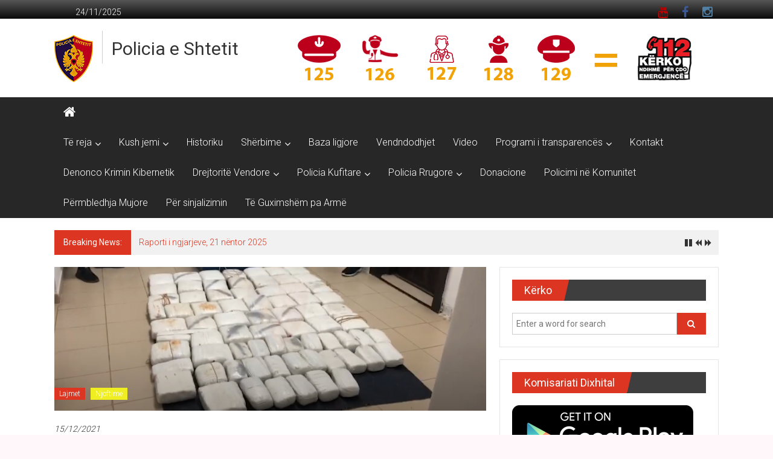

--- FILE ---
content_type: text/html; charset=UTF-8
request_url: https://asp.gov.al/korce-vijon-operacioni-policor-antidroge-i-koduar-restart/
body_size: 12687
content:
<!DOCTYPE html>
<html lang="en-US">
<head>
<meta charset="UTF-8">
<meta name="viewport" content="width=device-width, initial-scale=1">
<link rel="profile" href="https://gmpg.org/xfn/11">
<title>Korçë &#8211; Vijon operacioni policor antidrogë i koduar &#8220;Restart&#8221; &#8211; Policia e Shtetit</title>
<meta name='robots' content='max-image-preview:large' />
<style>img:is([sizes="auto" i], [sizes^="auto," i]) { contain-intrinsic-size: 3000px 1500px }</style>
<link rel='dns-prefetch' href='//fonts.googleapis.com' />
<link rel="alternate" type="application/rss+xml" title="Policia e Shtetit &raquo; Feed" href="https://asp.gov.al/feed/" />
<link rel="alternate" type="application/rss+xml" title="Policia e Shtetit &raquo; Comments Feed" href="https://asp.gov.al/comments/feed/" />
<link rel="alternate" type="application/rss+xml" title="Policia e Shtetit &raquo; Korçë &#8211; Vijon operacioni policor antidrogë i koduar &#8220;Restart&#8221; Comments Feed" href="https://asp.gov.al/korce-vijon-operacioni-policor-antidroge-i-koduar-restart/feed/" />
<script type="text/javascript">
/* <![CDATA[ */
window._wpemojiSettings = {"baseUrl":"https:\/\/s.w.org\/images\/core\/emoji\/16.0.1\/72x72\/","ext":".png","svgUrl":"https:\/\/s.w.org\/images\/core\/emoji\/16.0.1\/svg\/","svgExt":".svg","source":{"concatemoji":"https:\/\/asp.gov.al\/wp-includes\/js\/wp-emoji-release.min.js?ver=6.8.3"}};
/*! This file is auto-generated */
!function(s,n){var o,i,e;function c(e){try{var t={supportTests:e,timestamp:(new Date).valueOf()};sessionStorage.setItem(o,JSON.stringify(t))}catch(e){}}function p(e,t,n){e.clearRect(0,0,e.canvas.width,e.canvas.height),e.fillText(t,0,0);var t=new Uint32Array(e.getImageData(0,0,e.canvas.width,e.canvas.height).data),a=(e.clearRect(0,0,e.canvas.width,e.canvas.height),e.fillText(n,0,0),new Uint32Array(e.getImageData(0,0,e.canvas.width,e.canvas.height).data));return t.every(function(e,t){return e===a[t]})}function u(e,t){e.clearRect(0,0,e.canvas.width,e.canvas.height),e.fillText(t,0,0);for(var n=e.getImageData(16,16,1,1),a=0;a<n.data.length;a++)if(0!==n.data[a])return!1;return!0}function f(e,t,n,a){switch(t){case"flag":return n(e,"\ud83c\udff3\ufe0f\u200d\u26a7\ufe0f","\ud83c\udff3\ufe0f\u200b\u26a7\ufe0f")?!1:!n(e,"\ud83c\udde8\ud83c\uddf6","\ud83c\udde8\u200b\ud83c\uddf6")&&!n(e,"\ud83c\udff4\udb40\udc67\udb40\udc62\udb40\udc65\udb40\udc6e\udb40\udc67\udb40\udc7f","\ud83c\udff4\u200b\udb40\udc67\u200b\udb40\udc62\u200b\udb40\udc65\u200b\udb40\udc6e\u200b\udb40\udc67\u200b\udb40\udc7f");case"emoji":return!a(e,"\ud83e\udedf")}return!1}function g(e,t,n,a){var r="undefined"!=typeof WorkerGlobalScope&&self instanceof WorkerGlobalScope?new OffscreenCanvas(300,150):s.createElement("canvas"),o=r.getContext("2d",{willReadFrequently:!0}),i=(o.textBaseline="top",o.font="600 32px Arial",{});return e.forEach(function(e){i[e]=t(o,e,n,a)}),i}function t(e){var t=s.createElement("script");t.src=e,t.defer=!0,s.head.appendChild(t)}"undefined"!=typeof Promise&&(o="wpEmojiSettingsSupports",i=["flag","emoji"],n.supports={everything:!0,everythingExceptFlag:!0},e=new Promise(function(e){s.addEventListener("DOMContentLoaded",e,{once:!0})}),new Promise(function(t){var n=function(){try{var e=JSON.parse(sessionStorage.getItem(o));if("object"==typeof e&&"number"==typeof e.timestamp&&(new Date).valueOf()<e.timestamp+604800&&"object"==typeof e.supportTests)return e.supportTests}catch(e){}return null}();if(!n){if("undefined"!=typeof Worker&&"undefined"!=typeof OffscreenCanvas&&"undefined"!=typeof URL&&URL.createObjectURL&&"undefined"!=typeof Blob)try{var e="postMessage("+g.toString()+"("+[JSON.stringify(i),f.toString(),p.toString(),u.toString()].join(",")+"));",a=new Blob([e],{type:"text/javascript"}),r=new Worker(URL.createObjectURL(a),{name:"wpTestEmojiSupports"});return void(r.onmessage=function(e){c(n=e.data),r.terminate(),t(n)})}catch(e){}c(n=g(i,f,p,u))}t(n)}).then(function(e){for(var t in e)n.supports[t]=e[t],n.supports.everything=n.supports.everything&&n.supports[t],"flag"!==t&&(n.supports.everythingExceptFlag=n.supports.everythingExceptFlag&&n.supports[t]);n.supports.everythingExceptFlag=n.supports.everythingExceptFlag&&!n.supports.flag,n.DOMReady=!1,n.readyCallback=function(){n.DOMReady=!0}}).then(function(){return e}).then(function(){var e;n.supports.everything||(n.readyCallback(),(e=n.source||{}).concatemoji?t(e.concatemoji):e.wpemoji&&e.twemoji&&(t(e.twemoji),t(e.wpemoji)))}))}((window,document),window._wpemojiSettings);
/* ]]> */
</script>
<style id='wp-emoji-styles-inline-css' type='text/css'>
img.wp-smiley, img.emoji {
display: inline !important;
border: none !important;
box-shadow: none !important;
height: 1em !important;
width: 1em !important;
margin: 0 0.07em !important;
vertical-align: -0.1em !important;
background: none !important;
padding: 0 !important;
}
</style>
<link rel='stylesheet' id='wp-block-library-css' href='//asp.gov.al/wp-content/cache/wpfc-minified/86o7mcr4/ffws6.css' type='text/css' media='all' />
<style id='wp-block-library-theme-inline-css' type='text/css'>
.wp-block-audio :where(figcaption){color:#555;font-size:13px;text-align:center}.is-dark-theme .wp-block-audio :where(figcaption){color:#ffffffa6}.wp-block-audio{margin:0 0 1em}.wp-block-code{border:1px solid #ccc;border-radius:4px;font-family:Menlo,Consolas,monaco,monospace;padding:.8em 1em}.wp-block-embed :where(figcaption){color:#555;font-size:13px;text-align:center}.is-dark-theme .wp-block-embed :where(figcaption){color:#ffffffa6}.wp-block-embed{margin:0 0 1em}.blocks-gallery-caption{color:#555;font-size:13px;text-align:center}.is-dark-theme .blocks-gallery-caption{color:#ffffffa6}:root :where(.wp-block-image figcaption){color:#555;font-size:13px;text-align:center}.is-dark-theme :root :where(.wp-block-image figcaption){color:#ffffffa6}.wp-block-image{margin:0 0 1em}.wp-block-pullquote{border-bottom:4px solid;border-top:4px solid;color:currentColor;margin-bottom:1.75em}.wp-block-pullquote cite,.wp-block-pullquote footer,.wp-block-pullquote__citation{color:currentColor;font-size:.8125em;font-style:normal;text-transform:uppercase}.wp-block-quote{border-left:.25em solid;margin:0 0 1.75em;padding-left:1em}.wp-block-quote cite,.wp-block-quote footer{color:currentColor;font-size:.8125em;font-style:normal;position:relative}.wp-block-quote:where(.has-text-align-right){border-left:none;border-right:.25em solid;padding-left:0;padding-right:1em}.wp-block-quote:where(.has-text-align-center){border:none;padding-left:0}.wp-block-quote.is-large,.wp-block-quote.is-style-large,.wp-block-quote:where(.is-style-plain){border:none}.wp-block-search .wp-block-search__label{font-weight:700}.wp-block-search__button{border:1px solid #ccc;padding:.375em .625em}:where(.wp-block-group.has-background){padding:1.25em 2.375em}.wp-block-separator.has-css-opacity{opacity:.4}.wp-block-separator{border:none;border-bottom:2px solid;margin-left:auto;margin-right:auto}.wp-block-separator.has-alpha-channel-opacity{opacity:1}.wp-block-separator:not(.is-style-wide):not(.is-style-dots){width:100px}.wp-block-separator.has-background:not(.is-style-dots){border-bottom:none;height:1px}.wp-block-separator.has-background:not(.is-style-wide):not(.is-style-dots){height:2px}.wp-block-table{margin:0 0 1em}.wp-block-table td,.wp-block-table th{word-break:normal}.wp-block-table :where(figcaption){color:#555;font-size:13px;text-align:center}.is-dark-theme .wp-block-table :where(figcaption){color:#ffffffa6}.wp-block-video :where(figcaption){color:#555;font-size:13px;text-align:center}.is-dark-theme .wp-block-video :where(figcaption){color:#ffffffa6}.wp-block-video{margin:0 0 1em}:root :where(.wp-block-template-part.has-background){margin-bottom:0;margin-top:0;padding:1.25em 2.375em}
</style>
<style id='classic-theme-styles-inline-css' type='text/css'>
/*! This file is auto-generated */
.wp-block-button__link{color:#fff;background-color:#32373c;border-radius:9999px;box-shadow:none;text-decoration:none;padding:calc(.667em + 2px) calc(1.333em + 2px);font-size:1.125em}.wp-block-file__button{background:#32373c;color:#fff;text-decoration:none}
</style>
<style id='global-styles-inline-css' type='text/css'>
:root{--wp--preset--aspect-ratio--square: 1;--wp--preset--aspect-ratio--4-3: 4/3;--wp--preset--aspect-ratio--3-4: 3/4;--wp--preset--aspect-ratio--3-2: 3/2;--wp--preset--aspect-ratio--2-3: 2/3;--wp--preset--aspect-ratio--16-9: 16/9;--wp--preset--aspect-ratio--9-16: 9/16;--wp--preset--color--black: #000000;--wp--preset--color--cyan-bluish-gray: #abb8c3;--wp--preset--color--white: #ffffff;--wp--preset--color--pale-pink: #f78da7;--wp--preset--color--vivid-red: #cf2e2e;--wp--preset--color--luminous-vivid-orange: #ff6900;--wp--preset--color--luminous-vivid-amber: #fcb900;--wp--preset--color--light-green-cyan: #7bdcb5;--wp--preset--color--vivid-green-cyan: #00d084;--wp--preset--color--pale-cyan-blue: #8ed1fc;--wp--preset--color--vivid-cyan-blue: #0693e3;--wp--preset--color--vivid-purple: #9b51e0;--wp--preset--gradient--vivid-cyan-blue-to-vivid-purple: linear-gradient(135deg,rgba(6,147,227,1) 0%,rgb(155,81,224) 100%);--wp--preset--gradient--light-green-cyan-to-vivid-green-cyan: linear-gradient(135deg,rgb(122,220,180) 0%,rgb(0,208,130) 100%);--wp--preset--gradient--luminous-vivid-amber-to-luminous-vivid-orange: linear-gradient(135deg,rgba(252,185,0,1) 0%,rgba(255,105,0,1) 100%);--wp--preset--gradient--luminous-vivid-orange-to-vivid-red: linear-gradient(135deg,rgba(255,105,0,1) 0%,rgb(207,46,46) 100%);--wp--preset--gradient--very-light-gray-to-cyan-bluish-gray: linear-gradient(135deg,rgb(238,238,238) 0%,rgb(169,184,195) 100%);--wp--preset--gradient--cool-to-warm-spectrum: linear-gradient(135deg,rgb(74,234,220) 0%,rgb(151,120,209) 20%,rgb(207,42,186) 40%,rgb(238,44,130) 60%,rgb(251,105,98) 80%,rgb(254,248,76) 100%);--wp--preset--gradient--blush-light-purple: linear-gradient(135deg,rgb(255,206,236) 0%,rgb(152,150,240) 100%);--wp--preset--gradient--blush-bordeaux: linear-gradient(135deg,rgb(254,205,165) 0%,rgb(254,45,45) 50%,rgb(107,0,62) 100%);--wp--preset--gradient--luminous-dusk: linear-gradient(135deg,rgb(255,203,112) 0%,rgb(199,81,192) 50%,rgb(65,88,208) 100%);--wp--preset--gradient--pale-ocean: linear-gradient(135deg,rgb(255,245,203) 0%,rgb(182,227,212) 50%,rgb(51,167,181) 100%);--wp--preset--gradient--electric-grass: linear-gradient(135deg,rgb(202,248,128) 0%,rgb(113,206,126) 100%);--wp--preset--gradient--midnight: linear-gradient(135deg,rgb(2,3,129) 0%,rgb(40,116,252) 100%);--wp--preset--font-size--small: 13px;--wp--preset--font-size--medium: 20px;--wp--preset--font-size--large: 36px;--wp--preset--font-size--x-large: 42px;--wp--preset--spacing--20: 0.44rem;--wp--preset--spacing--30: 0.67rem;--wp--preset--spacing--40: 1rem;--wp--preset--spacing--50: 1.5rem;--wp--preset--spacing--60: 2.25rem;--wp--preset--spacing--70: 3.38rem;--wp--preset--spacing--80: 5.06rem;--wp--preset--shadow--natural: 6px 6px 9px rgba(0, 0, 0, 0.2);--wp--preset--shadow--deep: 12px 12px 50px rgba(0, 0, 0, 0.4);--wp--preset--shadow--sharp: 6px 6px 0px rgba(0, 0, 0, 0.2);--wp--preset--shadow--outlined: 6px 6px 0px -3px rgba(255, 255, 255, 1), 6px 6px rgba(0, 0, 0, 1);--wp--preset--shadow--crisp: 6px 6px 0px rgba(0, 0, 0, 1);}:where(.is-layout-flex){gap: 0.5em;}:where(.is-layout-grid){gap: 0.5em;}body .is-layout-flex{display: flex;}.is-layout-flex{flex-wrap: wrap;align-items: center;}.is-layout-flex > :is(*, div){margin: 0;}body .is-layout-grid{display: grid;}.is-layout-grid > :is(*, div){margin: 0;}:where(.wp-block-columns.is-layout-flex){gap: 2em;}:where(.wp-block-columns.is-layout-grid){gap: 2em;}:where(.wp-block-post-template.is-layout-flex){gap: 1.25em;}:where(.wp-block-post-template.is-layout-grid){gap: 1.25em;}.has-black-color{color: var(--wp--preset--color--black) !important;}.has-cyan-bluish-gray-color{color: var(--wp--preset--color--cyan-bluish-gray) !important;}.has-white-color{color: var(--wp--preset--color--white) !important;}.has-pale-pink-color{color: var(--wp--preset--color--pale-pink) !important;}.has-vivid-red-color{color: var(--wp--preset--color--vivid-red) !important;}.has-luminous-vivid-orange-color{color: var(--wp--preset--color--luminous-vivid-orange) !important;}.has-luminous-vivid-amber-color{color: var(--wp--preset--color--luminous-vivid-amber) !important;}.has-light-green-cyan-color{color: var(--wp--preset--color--light-green-cyan) !important;}.has-vivid-green-cyan-color{color: var(--wp--preset--color--vivid-green-cyan) !important;}.has-pale-cyan-blue-color{color: var(--wp--preset--color--pale-cyan-blue) !important;}.has-vivid-cyan-blue-color{color: var(--wp--preset--color--vivid-cyan-blue) !important;}.has-vivid-purple-color{color: var(--wp--preset--color--vivid-purple) !important;}.has-black-background-color{background-color: var(--wp--preset--color--black) !important;}.has-cyan-bluish-gray-background-color{background-color: var(--wp--preset--color--cyan-bluish-gray) !important;}.has-white-background-color{background-color: var(--wp--preset--color--white) !important;}.has-pale-pink-background-color{background-color: var(--wp--preset--color--pale-pink) !important;}.has-vivid-red-background-color{background-color: var(--wp--preset--color--vivid-red) !important;}.has-luminous-vivid-orange-background-color{background-color: var(--wp--preset--color--luminous-vivid-orange) !important;}.has-luminous-vivid-amber-background-color{background-color: var(--wp--preset--color--luminous-vivid-amber) !important;}.has-light-green-cyan-background-color{background-color: var(--wp--preset--color--light-green-cyan) !important;}.has-vivid-green-cyan-background-color{background-color: var(--wp--preset--color--vivid-green-cyan) !important;}.has-pale-cyan-blue-background-color{background-color: var(--wp--preset--color--pale-cyan-blue) !important;}.has-vivid-cyan-blue-background-color{background-color: var(--wp--preset--color--vivid-cyan-blue) !important;}.has-vivid-purple-background-color{background-color: var(--wp--preset--color--vivid-purple) !important;}.has-black-border-color{border-color: var(--wp--preset--color--black) !important;}.has-cyan-bluish-gray-border-color{border-color: var(--wp--preset--color--cyan-bluish-gray) !important;}.has-white-border-color{border-color: var(--wp--preset--color--white) !important;}.has-pale-pink-border-color{border-color: var(--wp--preset--color--pale-pink) !important;}.has-vivid-red-border-color{border-color: var(--wp--preset--color--vivid-red) !important;}.has-luminous-vivid-orange-border-color{border-color: var(--wp--preset--color--luminous-vivid-orange) !important;}.has-luminous-vivid-amber-border-color{border-color: var(--wp--preset--color--luminous-vivid-amber) !important;}.has-light-green-cyan-border-color{border-color: var(--wp--preset--color--light-green-cyan) !important;}.has-vivid-green-cyan-border-color{border-color: var(--wp--preset--color--vivid-green-cyan) !important;}.has-pale-cyan-blue-border-color{border-color: var(--wp--preset--color--pale-cyan-blue) !important;}.has-vivid-cyan-blue-border-color{border-color: var(--wp--preset--color--vivid-cyan-blue) !important;}.has-vivid-purple-border-color{border-color: var(--wp--preset--color--vivid-purple) !important;}.has-vivid-cyan-blue-to-vivid-purple-gradient-background{background: var(--wp--preset--gradient--vivid-cyan-blue-to-vivid-purple) !important;}.has-light-green-cyan-to-vivid-green-cyan-gradient-background{background: var(--wp--preset--gradient--light-green-cyan-to-vivid-green-cyan) !important;}.has-luminous-vivid-amber-to-luminous-vivid-orange-gradient-background{background: var(--wp--preset--gradient--luminous-vivid-amber-to-luminous-vivid-orange) !important;}.has-luminous-vivid-orange-to-vivid-red-gradient-background{background: var(--wp--preset--gradient--luminous-vivid-orange-to-vivid-red) !important;}.has-very-light-gray-to-cyan-bluish-gray-gradient-background{background: var(--wp--preset--gradient--very-light-gray-to-cyan-bluish-gray) !important;}.has-cool-to-warm-spectrum-gradient-background{background: var(--wp--preset--gradient--cool-to-warm-spectrum) !important;}.has-blush-light-purple-gradient-background{background: var(--wp--preset--gradient--blush-light-purple) !important;}.has-blush-bordeaux-gradient-background{background: var(--wp--preset--gradient--blush-bordeaux) !important;}.has-luminous-dusk-gradient-background{background: var(--wp--preset--gradient--luminous-dusk) !important;}.has-pale-ocean-gradient-background{background: var(--wp--preset--gradient--pale-ocean) !important;}.has-electric-grass-gradient-background{background: var(--wp--preset--gradient--electric-grass) !important;}.has-midnight-gradient-background{background: var(--wp--preset--gradient--midnight) !important;}.has-small-font-size{font-size: var(--wp--preset--font-size--small) !important;}.has-medium-font-size{font-size: var(--wp--preset--font-size--medium) !important;}.has-large-font-size{font-size: var(--wp--preset--font-size--large) !important;}.has-x-large-font-size{font-size: var(--wp--preset--font-size--x-large) !important;}
:where(.wp-block-post-template.is-layout-flex){gap: 1.25em;}:where(.wp-block-post-template.is-layout-grid){gap: 1.25em;}
:where(.wp-block-columns.is-layout-flex){gap: 2em;}:where(.wp-block-columns.is-layout-grid){gap: 2em;}
:root :where(.wp-block-pullquote){font-size: 1.5em;line-height: 1.6;}
</style>
<link rel='stylesheet' id='contact-form-7-css' href='//asp.gov.al/wp-content/cache/wpfc-minified/kpap7bja/ffws6.css' type='text/css' media='all' />
<link rel='stylesheet' id='colornews-google-fonts-css' href='//fonts.googleapis.com/css?family=Roboto%3A400%2C300%2C700%2C900&#038;subset=latin%2Clatin-ext&#038;display=swap' type='text/css' media='all' />
<link rel='stylesheet' id='colornews-style-css' href='//asp.gov.al/wp-content/cache/wpfc-minified/1br8dcr2/ffws6.css' type='text/css' media='all' />
<link rel='stylesheet' id='colornews-fontawesome-css' href='//asp.gov.al/wp-content/cache/wpfc-minified/k0gb5ihu/ffws6.css' type='text/css' media='all' />
<link rel='stylesheet' id='__EPYT__style-css' href='//asp.gov.al/wp-content/cache/wpfc-minified/d6q098vx/ffws6.css' type='text/css' media='all' />
<style id='__EPYT__style-inline-css' type='text/css'>
.epyt-gallery-thumb {
width: 33.333%;
}
</style>
<script type="text/javascript" src="https://asp.gov.al/wp-includes/js/jquery/jquery.min.js?ver=3.7.1" id="jquery-core-js"></script>
<script type="text/javascript" src="https://asp.gov.al/wp-includes/js/jquery/jquery-migrate.min.js?ver=3.4.1" id="jquery-migrate-js"></script>
<!--[if lte IE 8]>
<script type="text/javascript" src="https://asp.gov.al/wp-content/themes/colornews/js/html5shiv.js?ver=3.7.3" id="html5shiv-js"></script>
<![endif]-->
<script type="text/javascript" id="__ytprefs__-js-extra">
/* <![CDATA[ */
var _EPYT_ = {"ajaxurl":"https:\/\/asp.gov.al\/wp-admin\/admin-ajax.php","security":"a2e80ffe16","gallery_scrolloffset":"20","eppathtoscripts":"https:\/\/asp.gov.al\/wp-content\/plugins\/youtube-embed-plus\/scripts\/","eppath":"https:\/\/asp.gov.al\/wp-content\/plugins\/youtube-embed-plus\/","epresponsiveselector":"[\"iframe.__youtube_prefs_widget__\"]","epdovol":"1","version":"14.2.3","evselector":"iframe.__youtube_prefs__[src], iframe[src*=\"youtube.com\/embed\/\"], iframe[src*=\"youtube-nocookie.com\/embed\/\"]","ajax_compat":"","maxres_facade":"eager","ytapi_load":"light","pause_others":"","stopMobileBuffer":"1","facade_mode":"","not_live_on_channel":""};
/* ]]> */
</script>
<script type="text/javascript" src="https://asp.gov.al/wp-content/plugins/youtube-embed-plus/scripts/ytprefs.min.js?ver=14.2.3" id="__ytprefs__-js"></script>
<link rel="https://api.w.org/" href="https://asp.gov.al/wp-json/" /><link rel="alternate" title="JSON" type="application/json" href="https://asp.gov.al/wp-json/wp/v2/posts/22311" /><link rel="EditURI" type="application/rsd+xml" title="RSD" href="https://asp.gov.al/xmlrpc.php?rsd" />
<meta name="generator" content="WordPress 6.8.3" />
<link rel="canonical" href="https://asp.gov.al/korce-vijon-operacioni-policor-antidroge-i-koduar-restart/" />
<link rel='shortlink' href='https://asp.gov.al/?p=22311' />
<link rel="alternate" title="oEmbed (JSON)" type="application/json+oembed" href="https://asp.gov.al/wp-json/oembed/1.0/embed?url=https%3A%2F%2Fasp.gov.al%2Fkorce-vijon-operacioni-policor-antidroge-i-koduar-restart%2F" />
<link rel="alternate" title="oEmbed (XML)" type="text/xml+oembed" href="https://asp.gov.al/wp-json/oembed/1.0/embed?url=https%3A%2F%2Fasp.gov.al%2Fkorce-vijon-operacioni-policor-antidroge-i-koduar-restart%2F&#038;format=xml" />
<link rel="pingback" href="https://asp.gov.al/xmlrpc.php"><style type="text/css" id="custom-background-css">
body.custom-background { background-color: #fff7f9; }
</style>
<link rel="icon" href="https://asp.gov.al/wp-content/uploads/2018/09/ikon512-150x150.png" sizes="32x32" />
<link rel="icon" href="https://asp.gov.al/wp-content/uploads/2018/09/ikon512-215x215.png" sizes="192x192" />
<link rel="apple-touch-icon" href="https://asp.gov.al/wp-content/uploads/2018/09/ikon512-215x215.png" />
<meta name="msapplication-TileImage" content="https://asp.gov.al/wp-content/uploads/2018/09/ikon512.png" />
<style type="text/css" id="wp-custom-css">
span.author.vcard {
display: none
}		</style>
</head>
<body class="wp-singular post-template-default single single-post postid-22311 single-format-standard custom-background wp-custom-logo wp-embed-responsive wp-theme-colornews  wide group-blog">
<div id="page" class="hfeed site">
<a class="skip-link screen-reader-text" href="#main">Skip to content</a>
<header id="masthead" class="site-header" role="banner">
<div class="top-header-wrapper clearfix">
<div class="tg-container">
<div class="tg-inner-wrap">
<div class="top-menu-wrap">
<div class="date-in-header">
24/11/2025			</div>
</div>
<div id="menu-social" class="login-signup-wrap"><ul><li id="menu-item-60" class="menu-item menu-item-type-custom menu-item-object-custom menu-item-60"><a href="https://www.youtube.com/channel/UCSEjecdXlJWuzDz2FluIbBw">YouTube</a></li>
<li id="menu-item-61" class="menu-item menu-item-type-custom menu-item-object-custom menu-item-61"><a href="https://www.facebook.com/Policia-e-Shtetit-1502420603377639/">Facebook</a></li>
<li id="menu-item-209" class="menu-item menu-item-type-custom menu-item-object-custom menu-item-209"><a href="https://www.instagram.com/policiae_shtetit/">Instagram</a></li>
</ul></div>									</div><!-- .tg-inner-wrap end -->
</div><!-- .tg-container end -->
</div><!-- .top-header-wrapper end  -->
<div class="middle-header-wrapper show-both clearfix">
<div class="tg-container">
<div class="tg-inner-wrap">
<div class="logo">
<a href="https://asp.gov.al/" class="custom-logo-link" rel="home"><img width="64" height="78" src="https://asp.gov.al/wp-content/uploads/2019/02/Stema-Policia64.png" class="custom-logo" alt="Policia e Shtetit" decoding="async" /></a>
</div><!-- #logo -->
<div id="header-text" class="">
<h3 id="site-title">
<a href="https://asp.gov.al/" title="Policia e Shtetit" rel="home">Policia e Shtetit</a>
</h3><!-- #site-title -->
<!-- #site-description -->
</div><!-- #header-text -->
<div class="header-advertise">
<aside id="colornews_728x90_advertisement_widget-2" class="widget widget_728x90_advertisement colornews_custom_widget">
<div class="magazine-block-large-ad clearfix">
<div class="tg-block-wrapper">
<div class="ad-image"><img src="https://www.asp.gov.al/wp-content/uploads/2019/04/baner112.png" alt="" width="728" height="90" rel="nofollow"></div>			</div>
</div>
</aside>					</div><!-- .header-advertise end -->
</div><!-- .tg-inner-wrap end -->
</div><!-- .tg-container end -->
</div><!-- .middle-header-wrapper end -->
<div class="bottom-header-wrapper clearfix">
<div class="bottom-arrow-wrap">
<div class="tg-container">
<div class="tg-inner-wrap">
<div class="home-icon">
<a title="Policia e Shtetit" href="https://asp.gov.al/"><i class="fa fa-home"></i></a>
</div><!-- .home-icon end -->
<nav id="site-navigation" class="main-navigation clearfix" role="navigation">
<div class="menu-toggle hide">Menu</div>
<ul id="nav" class="menu"><li id="menu-item-262" class="menu-item menu-item-type-custom menu-item-object-custom menu-item-has-children menu-item-262"><a href="https://libraria-elektr.asp.gov.al">Të reja</a>
<ul class="sub-menu">
<li id="menu-item-351" class="menu-item menu-item-type-taxonomy menu-item-object-category current-post-ancestor current-menu-parent current-post-parent menu-item-351"><a href="https://asp.gov.al/category/lajmi-i-fundit/">Lajmet</a></li>
<li id="menu-item-264" class="menu-item menu-item-type-taxonomy menu-item-object-category current-post-ancestor current-menu-parent current-post-parent menu-item-264"><a href="https://asp.gov.al/category/njoftime/">Njoftime</a></li>
</ul>
</li>
<li id="menu-item-218" class="menu-item menu-item-type-custom menu-item-object-custom menu-item-has-children menu-item-218"><a>Kush jemi</a>
<ul class="sub-menu">
<li id="menu-item-142" class="menu-item menu-item-type-post_type menu-item-object-page menu-item-142"><a href="https://asp.gov.al/misioni/">Misioni</a></li>
<li id="menu-item-108" class="menu-item menu-item-type-post_type menu-item-object-page menu-item-108"><a href="https://asp.gov.al/drejtori-i-pergjithshem-i-policise-se-shtetit/">Drejtori i Përgjithshëm i Policisë së Shtetit, Drejtues Madhor Ilir Proda</a></li>
<li id="menu-item-11268" class="menu-item menu-item-type-post_type menu-item-object-page menu-item-11268"><a href="https://asp.gov.al/zevendesdrejtori-i-pergjithshem-i-policise-se-shtetit/">Zëvendësdrejtori i Përgjithshëm i Policisë së Shtetit</a></li>
<li id="menu-item-11279" class="menu-item menu-item-type-post_type menu-item-object-page menu-item-11279"><a href="https://asp.gov.al/departamenti-per-policine-kriminale/">Drejtori i Departamentit për Policinë Kriminale</a></li>
<li id="menu-item-11317" class="menu-item menu-item-type-post_type menu-item-object-page menu-item-11317"><a href="https://asp.gov.al/drejtori-i-departamentit-te-marredhenieve-nderkombetare/">Drejtori i Departamentit për Marrëdhëniet Ndërkombëtare  </a></li>
<li id="menu-item-11292" class="menu-item menu-item-type-post_type menu-item-object-page menu-item-11292"><a href="https://asp.gov.al/departamenti-per-sherbimet-mbeshtetese/">Drejtori i Departamentit për Shërbimet Mbështetëse</a></li>
<li id="menu-item-11294" class="menu-item menu-item-type-post_type menu-item-object-page menu-item-11294"><a href="https://asp.gov.al/?page_id=224">Drejtori i Departamentit për Rendin dhe Sigurinë Publike</a></li>
<li id="menu-item-29557" class="menu-item menu-item-type-post_type menu-item-object-page menu-item-29557"><a href="https://asp.gov.al/?page_id=29555">Drejtori i Departamentit për Kufirin dhe Migracionin</a></li>
<li id="menu-item-719" class="menu-item menu-item-type-post_type menu-item-object-page menu-item-719"><a href="https://asp.gov.al/struktura-e-policise/">Struktura e Policisë</a></li>
</ul>
</li>
<li id="menu-item-114" class="menu-item menu-item-type-post_type menu-item-object-page menu-item-114"><a href="https://asp.gov.al/historik-i-shkurter-i-policise-se-shtetit-shqiptar/">Historiku</a></li>
<li id="menu-item-115" class="menu-item menu-item-type-custom menu-item-object-custom menu-item-has-children menu-item-115"><a>Shërbime</a>
<ul class="sub-menu">
<li id="menu-item-118" class="menu-item menu-item-type-post_type menu-item-object-page menu-item-118"><a href="https://asp.gov.al/kontrollo-kundravajtjet-rrugore/">Kontrollo kundravajtjet rrugore</a></li>
<li id="menu-item-662" class="menu-item menu-item-type-post_type menu-item-object-page menu-item-662"><a href="https://asp.gov.al/personat-ne-kerkim-2/">Personat në kërkim</a></li>
</ul>
</li>
<li id="menu-item-787" class="menu-item menu-item-type-post_type menu-item-object-page menu-item-787"><a href="https://asp.gov.al/baza-ligjore-2/">Baza ligjore</a></li>
<li id="menu-item-179" class="menu-item menu-item-type-post_type menu-item-object-page menu-item-179"><a href="https://asp.gov.al/vendndodhjet-e-policise/">Vendndodhjet</a></li>
<li id="menu-item-215" class="menu-item menu-item-type-post_type menu-item-object-page menu-item-215"><a href="https://asp.gov.al/video/">Video</a></li>
<li id="menu-item-598" class="menu-item menu-item-type-custom menu-item-object-custom menu-item-has-children menu-item-598"><a>Programi i transparencës</a>
<ul class="sub-menu">
<li id="menu-item-602" class="menu-item menu-item-type-post_type menu-item-object-page menu-item-602"><a href="https://asp.gov.al/programi-i-transparences/">Programi i transparencës</a></li>
<li id="menu-item-596" class="menu-item menu-item-type-post_type menu-item-object-page menu-item-596"><a href="https://asp.gov.al/koordinatori-per-te-drejten-e-informimit/">Koordinatori për të Drejtën e Informimit</a></li>
<li id="menu-item-17014" class="menu-item menu-item-type-post_type menu-item-object-page menu-item-17014"><a href="https://asp.gov.al/regjistri-i-kerkesave-dhe-pergjigjeve/">Regjistri i Kërkesave dhe Përgjigjeve</a></li>
<li id="menu-item-24837" class="menu-item menu-item-type-post_type menu-item-object-page menu-item-24837"><a href="https://asp.gov.al/plani-i-integritetit-te-policise-se-shtetit/">Plani i Integritetit të Policisë së Shtetit</a></li>
</ul>
</li>
<li id="menu-item-352" class="menu-item menu-item-type-post_type menu-item-object-page menu-item-352"><a href="https://asp.gov.al/kontakt/">Kontakt</a></li>
<li id="menu-item-44374" class="menu-item menu-item-type-post_type menu-item-object-page menu-item-44374"><a href="https://asp.gov.al/denonco-krimin-kompjuterik/">Denonco Krimin Kibernetik</a></li>
<li id="menu-item-24382" class="menu-item menu-item-type-custom menu-item-object-custom menu-item-has-children menu-item-24382"><a href="#">Drejtoritë Vendore</a>
<ul class="sub-menu">
<li id="menu-item-24390" class="menu-item menu-item-type-post_type menu-item-object-page menu-item-24390"><a href="https://asp.gov.al/drejtoria-vendore-e-policise-tirane-2/">Drejtoria Vendore e Policisë Tiranë</a></li>
<li id="menu-item-24394" class="menu-item menu-item-type-post_type menu-item-object-page menu-item-24394"><a href="https://asp.gov.al/drejtoria-vendore-e-policise-fier/">Drejtoria Vendore e Policisë Fier</a></li>
<li id="menu-item-24399" class="menu-item menu-item-type-post_type menu-item-object-page menu-item-24399"><a href="https://asp.gov.al/drejtoria-vendore-e-policise-elbasan/">Drejtoria Vendore e Policisë Elbasan</a></li>
<li id="menu-item-24402" class="menu-item menu-item-type-post_type menu-item-object-page menu-item-24402"><a href="https://asp.gov.al/drejtoria-vendore-e-policise-berat/">Drejtoria Vendore e Policisë Berat</a></li>
<li id="menu-item-24405" class="menu-item menu-item-type-post_type menu-item-object-page menu-item-24405"><a href="https://asp.gov.al/drejtoria-vendore-e-policise-diber/">Drejtoria Vendore e Policisë Dibër</a></li>
<li id="menu-item-24408" class="menu-item menu-item-type-post_type menu-item-object-page menu-item-24408"><a href="https://asp.gov.al/drejtoria-vendore-e-policise-kukes/">Drejtoria Vendore e Policisë Kukës</a></li>
<li id="menu-item-24411" class="menu-item menu-item-type-post_type menu-item-object-page menu-item-24411"><a href="https://asp.gov.al/drejtoria-vendore-e-policise-vlore/">Drejtoria Vendore e Policisë Vlorë</a></li>
<li id="menu-item-24414" class="menu-item menu-item-type-post_type menu-item-object-page menu-item-24414"><a href="https://asp.gov.al/drejtoria-vendore-e-policise-gjirokaster/">Drejtoria Vendore e Policisë Gjirokastër</a></li>
<li id="menu-item-24417" class="menu-item menu-item-type-post_type menu-item-object-page menu-item-24417"><a href="https://asp.gov.al/drejtoria-vendore-e-policise-korce/">Drejtoria Vendore e Policisë Korçë</a></li>
<li id="menu-item-24420" class="menu-item menu-item-type-post_type menu-item-object-page menu-item-24420"><a href="https://asp.gov.al/drejtoria-vendore-e-policise-durres-2/">Drejtoria Vendore e Policisë Durrës</a></li>
<li id="menu-item-24423" class="menu-item menu-item-type-post_type menu-item-object-page menu-item-24423"><a href="https://asp.gov.al/drejtoria-vendore-e-policise-shkoder/">Drejtoria Vendore e Policisë Shkodër</a></li>
<li id="menu-item-24426" class="menu-item menu-item-type-post_type menu-item-object-page menu-item-24426"><a href="https://asp.gov.al/drejtoria-vendore-e-policise-lezhe/">Drejtoria Vendore e Policisë Lezhë</a></li>
</ul>
</li>
<li id="menu-item-24427" class="menu-item menu-item-type-custom menu-item-object-custom menu-item-has-children menu-item-24427"><a href="#">Policia Kufitare</a>
<ul class="sub-menu">
<li id="menu-item-24556" class="menu-item menu-item-type-post_type menu-item-object-page menu-item-24556"><a href="https://asp.gov.al/?page_id=24552">Departamenti për Kufirin dhe Migracionin</a></li>
<li id="menu-item-24430" class="menu-item menu-item-type-post_type menu-item-object-page menu-item-24430"><a href="https://asp.gov.al/dvkm-tirane/">DVKM Tiranë</a></li>
<li id="menu-item-24433" class="menu-item menu-item-type-post_type menu-item-object-page menu-item-24433"><a href="https://asp.gov.al/dvkm-shkoder/">DVKM Shkodër</a></li>
<li id="menu-item-24436" class="menu-item menu-item-type-post_type menu-item-object-page menu-item-24436"><a href="https://asp.gov.al/dvkm-durres/">DVKM Durrës</a></li>
<li id="menu-item-24439" class="menu-item menu-item-type-post_type menu-item-object-page menu-item-24439"><a href="https://asp.gov.al/dvkm-korce/">DVKM Korçë</a></li>
<li id="menu-item-24442" class="menu-item menu-item-type-post_type menu-item-object-page menu-item-24442"><a href="https://asp.gov.al/dvkm-kukes/">DVKM Kukës</a></li>
<li id="menu-item-24445" class="menu-item menu-item-type-post_type menu-item-object-page menu-item-24445"><a href="https://asp.gov.al/dvkm-gjirokaster/">DVKM Gjirokastër</a></li>
<li id="menu-item-24448" class="menu-item menu-item-type-post_type menu-item-object-page menu-item-24448"><a href="https://asp.gov.al/dvkm-vlore/">DVKM Vlorë</a></li>
<li id="menu-item-25341" class="menu-item menu-item-type-post_type menu-item-object-page menu-item-25341"><a href="https://asp.gov.al/informacione-dvkm/">Informacione DVKM</a></li>
</ul>
</li>
<li id="menu-item-24457" class="menu-item menu-item-type-custom menu-item-object-custom menu-item-has-children menu-item-24457"><a href="#">Policia Rrugore</a>
<ul class="sub-menu">
<li id="menu-item-24460" class="menu-item menu-item-type-post_type menu-item-object-page menu-item-24460"><a href="https://asp.gov.al/drejtoria-e-policise-rrugore/">Drejtoria e Policisë Rrugore</a></li>
<li id="menu-item-24463" class="menu-item menu-item-type-post_type menu-item-object-page menu-item-24463"><a href="https://asp.gov.al/komisariati-rajonal-i-policise-rrugore-tirane/">Komisariati Rajonal i Policisë Rrugore Tiranë</a></li>
<li id="menu-item-24466" class="menu-item menu-item-type-post_type menu-item-object-page menu-item-24466"><a href="https://asp.gov.al/sektori-i-policise-rrugore-durres/">Sektori i Policisë Rrugore Durrës</a></li>
<li id="menu-item-24469" class="menu-item menu-item-type-post_type menu-item-object-page menu-item-24469"><a href="https://asp.gov.al/sektori-i-policise-rrugore-berat/">Sektori i Policisë Rrugore Berat</a></li>
<li id="menu-item-24472" class="menu-item menu-item-type-post_type menu-item-object-page menu-item-24472"><a href="https://asp.gov.al/sektori-i-policise-rrugore-diber/">Sektori i Policisë Rrugore Dibër</a></li>
<li id="menu-item-24475" class="menu-item menu-item-type-post_type menu-item-object-page menu-item-24475"><a href="https://asp.gov.al/sektori-i-policise-rrugore-fier/">Sektori i Policisë Rrugore Fier</a></li>
<li id="menu-item-24478" class="menu-item menu-item-type-post_type menu-item-object-page menu-item-24478"><a href="https://asp.gov.al/sektori-i-policise-rrugore-vlore/">Sektori i Policisë Rrugore Vlorë</a></li>
<li id="menu-item-24481" class="menu-item menu-item-type-post_type menu-item-object-page menu-item-24481"><a href="https://asp.gov.al/sektori-i-policise-rrugore-lezhe/">Sektori i Policisë Rrugore Lezhë</a></li>
<li id="menu-item-24484" class="menu-item menu-item-type-post_type menu-item-object-page menu-item-24484"><a href="https://asp.gov.al/sektori-i-policise-rrugore-elbasan/">Sektori i Policisë Rrugore Elbasan</a></li>
<li id="menu-item-24487" class="menu-item menu-item-type-post_type menu-item-object-page menu-item-24487"><a href="https://asp.gov.al/sektori-i-policise-rrugore-korce/">Sektori i Policisë Rrugore Korçë</a></li>
<li id="menu-item-24490" class="menu-item menu-item-type-post_type menu-item-object-page menu-item-24490"><a href="https://asp.gov.al/sektori-i-policise-rrugore-kukes/">Sektori i Policisë Rrugore Kukës</a></li>
<li id="menu-item-24493" class="menu-item menu-item-type-post_type menu-item-object-page menu-item-24493"><a href="https://asp.gov.al/sektori-i-policise-rrugore-shkoder/">Sektori i Policisë Rrugore Shkodër</a></li>
<li id="menu-item-24496" class="menu-item menu-item-type-post_type menu-item-object-page menu-item-24496"><a href="https://asp.gov.al/sektori-i-policise-rrugore-gjirokaster/">Sektori i Policisë Rrugore Gjirokastër</a></li>
<li id="menu-item-25396" class="menu-item menu-item-type-post_type menu-item-object-page menu-item-25396"><a href="https://asp.gov.al/informacione-policia-rrugore/">Informacione Policia Rrugore</a></li>
</ul>
</li>
<li id="menu-item-24498" class="menu-item menu-item-type-taxonomy menu-item-object-category menu-item-24498"><a href="https://asp.gov.al/category/donacione/">Donacione</a></li>
<li id="menu-item-24674" class="menu-item menu-item-type-taxonomy menu-item-object-category menu-item-24674"><a href="https://asp.gov.al/category/informacione-policimi-ne-komunitet/">Policimi në Komunitet</a></li>
<li id="menu-item-26786" class="menu-item menu-item-type-taxonomy menu-item-object-category menu-item-26786"><a href="https://asp.gov.al/category/permbledhja-javore/">Përmbledhja Mujore</a></li>
<li id="menu-item-31215" class="menu-item menu-item-type-post_type menu-item-object-page menu-item-31215"><a href="https://asp.gov.al/per-sinjalizimin/">Për sinjalizimin</a></li>
<li id="menu-item-44403" class="menu-item menu-item-type-post_type menu-item-object-page menu-item-44403"><a href="https://asp.gov.al/te-guximshem-pa-arme/">Të Guximshëm pa Armë</a></li>
</ul>						</nav><!-- .nav end -->
</div><!-- #tg-inner-wrap -->
</div><!-- #tg-container -->
</div><!-- #bottom-arrow-wrap -->
</div><!-- #bottom-header-wrapper -->
<div id="breaking-news" class="clearfix">
<div class="tg-container">
<div class="tg-inner-wrap">
<div class="breaking-news-wrapper clearfix">
<div class="breaking-news-title">Breaking News:</div>
<ul id="typing">
<li>
<a href="https://asp.gov.al/raporti-i-ngjarjeve-21-nentor-2025/" title="Raporti i ngjarjeve, 21 nëntor 2025">Raporti i ngjarjeve, 21 nëntor 2025</a>
</li>
<li>
<a href="https://asp.gov.al/tirane-finalizohet-operacioni-policor-i-koduar-scam-platform/" title="Tiranë/Finalizohet operacioni policor i koduar “Scam platform”">Tiranë/Finalizohet operacioni policor i koduar “Scam platform”</a>
</li>
<li>
<a href="https://asp.gov.al/elbasan-finalizohet-operacioni-policor-i-koduar-night-2-2/" title="Elbasan/Finalizohet operacioni policor i koduar “Night 2”">Elbasan/Finalizohet operacioni policor i koduar “Night 2”</a>
</li>
<li>
<a href="https://asp.gov.al/policia-e-shtetit-njoftim-59/" title="Policia e Shtetit/Njoftim">Policia e Shtetit/Njoftim</a>
</li>
<li>
<a href="https://asp.gov.al/dvp-vlore-goditen-2-raste-te-shitjes-se-lendeve-narkotike-ne-vlore-dhe-sarande/" title="DVP Vlorë/Goditen 2 raste të shitjes së lëndëve narkotike, në Vlorë dhe Sarandë">DVP Vlorë/Goditen 2 raste të shitjes së lëndëve narkotike, në Vlorë dhe Sarandë</a>
</li>
</ul>
</div>
</div>
</div>
</div>
</header><!-- #masthead -->
<div id="main" class="clearfix">
<div class="tg-container">
<div class="tg-inner-wrap clearfix">
<div id="main-content-section clearfix">
<div id="primary">
<article id="post-22311" class="post-22311 post type-post status-publish format-standard has-post-thumbnail hentry category-lajmi-i-fundit category-njoftime">
<div class="figure-cat-wrap featured-image-enable">
<div class="featured-image">
<img width="715" height="238" src="https://asp.gov.al/wp-content/uploads/2021/12/pakot.png" class="attachment-colornews-featured-image size-colornews-featured-image wp-post-image" alt="" decoding="async" fetchpriority="high" />                  </div>
<div class="category-collection"><span class="cat-links"><a href="https://asp.gov.al/category/lajmi-i-fundit/"  rel="category tag">Lajmet</a></span>&nbsp;<span class="cat-links"><a href="https://asp.gov.al/category/njoftime/" style="background:#eeee22" rel="category tag">Njoftime</a></span>&nbsp;</div>   </div>
<span class="posted-on"><a href="https://asp.gov.al/korce-vijon-operacioni-policor-antidroge-i-koduar-restart/" title="19:41" rel="bookmark"><time class="entry-date published" datetime="2021-12-15T19:41:55+01:00">15/12/2021</time><time class="updated" datetime="2021-12-16T10:53:26+01:00">16/12/2021</time></a></span>
<header class="entry-header">
<h1 class="entry-title">
Korçë &#8211; Vijon operacioni policor antidrogë i koduar &#8220;Restart&#8221;      </h1>
</header>
<div class="below-entry-meta">
<span class="byline"><span class="author vcard"><i class="fa fa-user"></i><a class="url fn n" href="https://asp.gov.al/author/administrator/" title="administrator">
Posted By: administrator						</a></span></span>
</div>
<div class="entry-content">
<p style="text-align: justify;">Shkon në 7 numri i të ndaluarve dhe në 252.4 kg lëndë narkotike e sekuestruar në kuadër të këtij operacioni, që ka startuar një muaj më parë për goditjen e një grupi kriminal në fushën e trafikimit të lëndëve narkotike në drejtim të shtetit grek.</p>
<p style="text-align: justify;">Operacioni i zhvilluar nga Seksioni për Trafiqet e Paligjshme dhe Narkotikët në DVP Korçë, në bashkëpunim me SHÇBA dhe Prokurorinë e Rrethit Gjyqësor Korçë.</p>
<p style="text-align: justify;">Në vijim të operacionit, goditet rasti i tretë i tentativës për trafikim të narkotikëve, sekuestrohen edhe 65 kilogramë lëndë e dyshuar narkotike kanabis, vihen në pranga 2 shtetas të tjerë.</p>
<p style="text-align: justify;">Specialistët e Seksionit për Hetimin e Trafiqeve të Paligjshme dhe Narkotikëve në Drejtorinë Vendore të Policisë Korçë, në bashkëpunim me SHÇBA, nën drejtimin e Prokurorisë së Rrethit Gjyqësor Korçë, në vijim të operacionit të koduar &#8220;Restart&#8221;, nisur 1 muaj më parë, si rezultat i të cilit janë vënë në pranga 5 shtetas dhe u sekuestrua në cilësinë e provës materiale 187.4 kg lëndë e dyshuar narkotike kanabis, kanë vijuar veprimet e thelluara hetimore për dokumentimin e plotë të kësaj veprimtarie kriminale.</p>
<p style="text-align: justify;">Si rezultat i informacioneve të grumbullauara nga hetimet proaktive dhe punës së mirëorganizuar, u godit një tjetër rast i tentativës për trafikim të lëndëve narkotike në drejtim të shtetit grek, ku u bë arrestimi në flagrancë i një pjesëtari tjetër të këtij grupi kriminal konkretisht shtetasit S. K., 42 vjeç, banues në Korçë.</p>
<p style="text-align: justify;">Shtetasi i mësipërm, është kapur nga shërbimet e policisë në aksin rrugor Korçë-Kapshticë,​ me automjetin tip &#8220;Volvo&#8221;, gjatë kontrollit të të cilit iu gjetën e sekuestruan në cilësinë e provës materiale 72 pako me peshë 65 kg lëndë e dyshuar narkotike kanabis, sasi e cila do të trafikohej në drejtim të shtetit grek.</p>
<p style="text-align: justify;">Gjithashtu po në kuadër të këtij operacioni, u bë ndalimi për veprën penale &#8220;Trafikimi i narkotikëve&#8221;, kryer në bashkëpunim, ngelur në tentativë, i shtetasit E. F., 32 vjeç, banues në Korçë, i dyshuar si i implikuar në ngjarjen e datës 06.11.2021, ku u arrestuan në flagrancë 4 shtetasit L. R; J. M; I. M. dhe A. Ç.</p>
<p style="text-align: justify;">Në bashkëpunim të ngushtë me Prokurorinë, hetimet për këtë operacion po vijojnë për kapjen dhe vënien përpara përgjegjësisë ligjore edhe të personave të tjerë të implikuar.</p>
<p style="text-align: justify;">Materialet i kaluan Prokurorisë së Rrethit Gjyqësor Korçë.</p>
<p><iframe title="YouTube video player" src="//www.youtube.com/embed/M_g1XJhXAUA" width="1223" height="688" frameborder="0" allowfullscreen="allowfullscreen"></iframe></p>
</div><!-- .entry-content -->
</article><!-- #post-## -->
<nav class="navigation post-navigation clearfix" role="navigation">
<h3 class="screen-reader-text">Post navigation</h3>
<div class="nav-links">
<div class="nav-previous"><a href="https://asp.gov.al/shkoder-vijon-operacioni-policor-i-koduar-fati-i-lojerave/" rel="prev">Shkodër &#8211; Vijon operacioni policor i koduar “Fati i lojërave”</a></div><div class="nav-next"><a href="https://asp.gov.al/drejtori-i-rendit-publik-ne-policine-e-shtetit-ylli-vasili-deklarate-per-mediat/" rel="next">Drejtori i Rendit Publik në Policinë e Shtetit, Ylli Vasili, deklaratë për mediat</a></div>		</div><!-- .nav-links -->
</nav><!-- .navigation -->
</div><!-- #primary end -->
<div id="secondary">
<aside id="search-2" class="widget widget_search"><h3 class="widget-title title-block-wrap clearfix"><span class="block-title"><span>Kërko</span></span></h3><form role="search" action="https://asp.gov.al/" class="searchform" method="get">
<input type="text" placeholder="Enter a word for search" class="search-field" value="" name="s">
<button class="searchsubmit" name="submit" type="submit"><i class="fa fa-search"></i></button>
</form></aside><aside id="media_image-2" class="widget widget_media_image"><h3 class="widget-title title-block-wrap clearfix"><span class="block-title"><span>Komisariati Dixhital</span></span></h3><a href="https://play.google.com/store/apps/details?id=komisariati.dixhital.al&#038;hl=sq"><img width="300" height="89" src="https://asp.gov.al/wp-content/uploads/2018/10/android-download-300x89.png" class="image wp-image-98  attachment-medium size-medium" alt="" style="max-width: 100%; height: auto;" decoding="async" loading="lazy" srcset="https://asp.gov.al/wp-content/uploads/2018/10/android-download-300x89.png 300w, https://asp.gov.al/wp-content/uploads/2018/10/android-download-768x227.png 768w, https://asp.gov.al/wp-content/uploads/2018/10/android-download.png 817w" sizes="auto, (max-width: 300px) 100vw, 300px" /></a></aside><aside id="media_image-3" class="widget widget_media_image"><a href="https://itunes.apple.com/us/app/komisariati-dixhital/id999101920?mt=8"><img width="300" height="89" src="https://asp.gov.al/wp-content/uploads/2018/10/apple-download-300x89.png" class="image wp-image-99  attachment-medium size-medium" alt="" style="max-width: 100%; height: auto;" decoding="async" loading="lazy" srcset="https://asp.gov.al/wp-content/uploads/2018/10/apple-download-300x89.png 300w, https://asp.gov.al/wp-content/uploads/2018/10/apple-download-768x227.png 768w, https://asp.gov.al/wp-content/uploads/2018/10/apple-download.png 817w" sizes="auto, (max-width: 300px) 100vw, 300px" /></a></aside><aside id="archives-2" class="widget widget_archive"><h3 class="widget-title title-block-wrap clearfix"><span class="block-title"><span>Arkiva</span></span></h3>		<label class="screen-reader-text" for="archives-dropdown-2">Arkiva</label>
<select id="archives-dropdown-2" name="archive-dropdown">
<option value="">Select Month</option>
<option value='https://asp.gov.al/2025/11/'> November 2025 </option>
<option value='https://asp.gov.al/2025/10/'> October 2025 </option>
<option value='https://asp.gov.al/2025/09/'> September 2025 </option>
<option value='https://asp.gov.al/2025/08/'> August 2025 </option>
<option value='https://asp.gov.al/2025/07/'> July 2025 </option>
<option value='https://asp.gov.al/2025/06/'> June 2025 </option>
<option value='https://asp.gov.al/2025/05/'> May 2025 </option>
<option value='https://asp.gov.al/2025/04/'> April 2025 </option>
<option value='https://asp.gov.al/2025/03/'> March 2025 </option>
<option value='https://asp.gov.al/2025/02/'> February 2025 </option>
<option value='https://asp.gov.al/2025/01/'> January 2025 </option>
<option value='https://asp.gov.al/2024/12/'> December 2024 </option>
<option value='https://asp.gov.al/2024/11/'> November 2024 </option>
<option value='https://asp.gov.al/2024/10/'> October 2024 </option>
<option value='https://asp.gov.al/2024/09/'> September 2024 </option>
<option value='https://asp.gov.al/2024/08/'> August 2024 </option>
<option value='https://asp.gov.al/2024/07/'> July 2024 </option>
<option value='https://asp.gov.al/2024/06/'> June 2024 </option>
<option value='https://asp.gov.al/2024/05/'> May 2024 </option>
<option value='https://asp.gov.al/2024/04/'> April 2024 </option>
<option value='https://asp.gov.al/2024/03/'> March 2024 </option>
<option value='https://asp.gov.al/2024/02/'> February 2024 </option>
<option value='https://asp.gov.al/2024/01/'> January 2024 </option>
<option value='https://asp.gov.al/2023/12/'> December 2023 </option>
<option value='https://asp.gov.al/2023/11/'> November 2023 </option>
<option value='https://asp.gov.al/2023/10/'> October 2023 </option>
<option value='https://asp.gov.al/2023/09/'> September 2023 </option>
<option value='https://asp.gov.al/2023/08/'> August 2023 </option>
<option value='https://asp.gov.al/2023/07/'> July 2023 </option>
<option value='https://asp.gov.al/2023/06/'> June 2023 </option>
<option value='https://asp.gov.al/2023/05/'> May 2023 </option>
<option value='https://asp.gov.al/2023/04/'> April 2023 </option>
<option value='https://asp.gov.al/2023/03/'> March 2023 </option>
<option value='https://asp.gov.al/2023/02/'> February 2023 </option>
<option value='https://asp.gov.al/2023/01/'> January 2023 </option>
<option value='https://asp.gov.al/2022/12/'> December 2022 </option>
<option value='https://asp.gov.al/2022/11/'> November 2022 </option>
<option value='https://asp.gov.al/2022/10/'> October 2022 </option>
<option value='https://asp.gov.al/2022/09/'> September 2022 </option>
<option value='https://asp.gov.al/2022/08/'> August 2022 </option>
<option value='https://asp.gov.al/2022/07/'> July 2022 </option>
<option value='https://asp.gov.al/2022/06/'> June 2022 </option>
<option value='https://asp.gov.al/2022/05/'> May 2022 </option>
<option value='https://asp.gov.al/2022/04/'> April 2022 </option>
<option value='https://asp.gov.al/2022/03/'> March 2022 </option>
<option value='https://asp.gov.al/2022/02/'> February 2022 </option>
<option value='https://asp.gov.al/2022/01/'> January 2022 </option>
<option value='https://asp.gov.al/2021/12/'> December 2021 </option>
<option value='https://asp.gov.al/2021/11/'> November 2021 </option>
<option value='https://asp.gov.al/2021/10/'> October 2021 </option>
<option value='https://asp.gov.al/2021/09/'> September 2021 </option>
<option value='https://asp.gov.al/2021/08/'> August 2021 </option>
<option value='https://asp.gov.al/2021/07/'> July 2021 </option>
<option value='https://asp.gov.al/2021/06/'> June 2021 </option>
<option value='https://asp.gov.al/2021/05/'> May 2021 </option>
<option value='https://asp.gov.al/2021/04/'> April 2021 </option>
<option value='https://asp.gov.al/2021/03/'> March 2021 </option>
<option value='https://asp.gov.al/2021/02/'> February 2021 </option>
<option value='https://asp.gov.al/2021/01/'> January 2021 </option>
<option value='https://asp.gov.al/2020/12/'> December 2020 </option>
<option value='https://asp.gov.al/2020/11/'> November 2020 </option>
<option value='https://asp.gov.al/2020/10/'> October 2020 </option>
<option value='https://asp.gov.al/2020/09/'> September 2020 </option>
<option value='https://asp.gov.al/2020/08/'> August 2020 </option>
<option value='https://asp.gov.al/2020/07/'> July 2020 </option>
<option value='https://asp.gov.al/2020/06/'> June 2020 </option>
<option value='https://asp.gov.al/2020/05/'> May 2020 </option>
<option value='https://asp.gov.al/2020/04/'> April 2020 </option>
<option value='https://asp.gov.al/2020/03/'> March 2020 </option>
<option value='https://asp.gov.al/2020/02/'> February 2020 </option>
<option value='https://asp.gov.al/2020/01/'> January 2020 </option>
<option value='https://asp.gov.al/2019/12/'> December 2019 </option>
<option value='https://asp.gov.al/2019/11/'> November 2019 </option>
<option value='https://asp.gov.al/2019/10/'> October 2019 </option>
<option value='https://asp.gov.al/2019/09/'> September 2019 </option>
<option value='https://asp.gov.al/2019/08/'> August 2019 </option>
<option value='https://asp.gov.al/2019/07/'> July 2019 </option>
<option value='https://asp.gov.al/2019/06/'> June 2019 </option>
<option value='https://asp.gov.al/2019/05/'> May 2019 </option>
<option value='https://asp.gov.al/2019/04/'> April 2019 </option>
</select>
<script type="text/javascript">
/* <![CDATA[ */
(function() {
var dropdown = document.getElementById( "archives-dropdown-2" );
function onSelectChange() {
if ( dropdown.options[ dropdown.selectedIndex ].value !== '' ) {
document.location.href = this.options[ this.selectedIndex ].value;
}
}
dropdown.onchange = onSelectChange;
})();
/* ]]> */
</script>
</aside><aside id="nav_menu-2" class="widget widget_nav_menu"><h3 class="widget-title title-block-wrap clearfix"><span class="block-title"><span>Linqe</span></span></h3><div class="menu-right-side-bar-menu-container"><ul id="menu-right-side-bar-menu" class="menu"><li id="menu-item-193" class="menu-item menu-item-type-custom menu-item-object-custom menu-item-193"><a href="https://arkiva.asp.gov.al">Arkiva</a></li>
<li id="menu-item-208" class="menu-item menu-item-type-custom menu-item-object-custom menu-item-208"><a href="https://akademia.asp.gov.al/index.php/al/">Akademia e Sigurisë</a></li>
<li id="menu-item-194" class="menu-item menu-item-type-custom menu-item-object-custom menu-item-194"><a href="https://mb.gov.al/">Ministria e Brendshme</a></li>
<li id="menu-item-195" class="menu-item menu-item-type-custom menu-item-object-custom menu-item-195"><a href="http://amp.gov.al/">Agjencia e Mbikëqyrjes Policore</a></li>
<li id="menu-item-635" class="menu-item menu-item-type-custom menu-item-object-custom menu-item-635"><a href="https://www.interpol.int/">Interpol</a></li>
<li id="menu-item-636" class="menu-item menu-item-type-custom menu-item-object-custom menu-item-636"><a href="https://www.europol.europa.eu/">Europol</a></li>
<li id="menu-item-637" class="menu-item menu-item-type-custom menu-item-object-custom menu-item-637"><a href="http://pameca.org.al/">Misioni PAMECA V</a></li>
<li id="menu-item-638" class="menu-item menu-item-type-custom menu-item-object-custom menu-item-638"><a href="http://www.cp-project.al/web/">SCPA</a></li>
<li id="menu-item-5592" class="menu-item menu-item-type-custom menu-item-object-custom menu-item-5592"><a href="https://trivalent-project.eu/the-project/">Projekti Trivalent</a></li>
</ul></div></aside>
</div>            </div><!-- #main-content-section end -->
</div><!-- .tg-inner-wrap -->
</div><!-- .tg-container -->
</div><!-- #main -->
   
<footer id="colophon">
<div id="bottom-footer">
<div class="tg-container">
<div class="tg-inner-wrap">
<div class="copy-right">Copyright &copy; 2025 <a href="https://asp.gov.al/" title="Policia e Shtetit" ><span>Policia e Shtetit</span></a>. All rights reserved.&nbsp;Theme: <a href="https://themegrill.com/themes/colornews" target="_blank" title="ColorNews" rel="nofollow"><span>ColorNews</span></a> by ThemeGrill. Powered by <a href="https://wordpress.org" target="_blank" title="WordPress" rel="nofollow"><span>WordPress</span></a>.</div>            </div>
</div>
</div>
</footer><!-- #colophon end -->
<a href="#masthead" id="scroll-up"><i class="fa fa-arrow-up"></i></a>
</div><!-- #page end -->
<script type="speculationrules">
{"prefetch":[{"source":"document","where":{"and":[{"href_matches":"\/*"},{"not":{"href_matches":["\/wp-*.php","\/wp-admin\/*","\/wp-content\/uploads\/*","\/wp-content\/*","\/wp-content\/plugins\/*","\/wp-content\/themes\/colornews\/*","\/*\\?(.+)"]}},{"not":{"selector_matches":"a[rel~=\"nofollow\"]"}},{"not":{"selector_matches":".no-prefetch, .no-prefetch a"}}]},"eagerness":"conservative"}]}
</script>
<script type="text/javascript" src="https://asp.gov.al/wp-content/themes/colornews/js/sticky/jquery.sticky.js?ver=20150708" id="colornews-sticky-menu-js"></script>
<script type="text/javascript" src="https://asp.gov.al/wp-content/themes/colornews/js/tickerme/tickerme.min.js?ver=20150708" id="colornews-tickerme-js"></script>
<script type="text/javascript" src="https://asp.gov.al/wp-content/themes/colornews/js/fitvids/jquery.fitvids.js?ver=1.1" id="colornews-fitvids-js"></script>
<script type="text/javascript" src="https://asp.gov.al/wp-content/themes/colornews/js/jquery.bxslider/jquery.bxslider.min.js?ver=4.1.2" id="colornews-bxslider-js"></script>
<script type="text/javascript" src="https://asp.gov.al/wp-content/themes/colornews/js/custom.js?ver=20150708" id="colornews-custom-js"></script>
<script type="text/javascript" src="https://asp.gov.al/wp-content/themes/colornews/js/skip-link-focus-fix.js?ver=20130115" id="colornews-skip-link-focus-fix-js"></script>
<script type="text/javascript" src="https://asp.gov.al/wp-content/plugins/youtube-embed-plus/scripts/fitvids.min.js?ver=14.2.3" id="__ytprefsfitvids__-js"></script>
</body>
</html><!-- WP Fastest Cache file was created in 0.288 seconds, on 24/11/2025 @ 17:48 -->